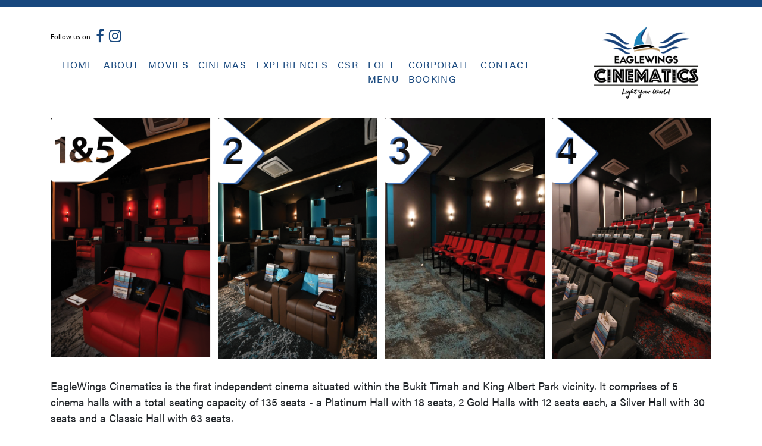

--- FILE ---
content_type: text/html; charset=UTF-8
request_url: https://eaglewingscinematics.com.sg/experiences
body_size: 2405
content:
<!DOCTYPE html>
<html>
<head lang="">
    <meta charset="UTF-8">
        <meta name="title" content="" />
    <meta name="description" content="" />
    <meta name="viewport" content="width=device-width, initial-scale=1">
    <meta name="csrf-token" content="tVN7lFRYGAi7CDRs7FzTCfnpbpFRZ9PUCGJWncdn">
    <meta name="facebook-domain-verification" content="vf32ll588f7wek9tais3j03l5evso0" />

    <title>    Experiences | EagleWings Cinematics
</title>
    <link rel="canonical" href="https://eaglewingscinematics.com.sg/experiences" />
    <link rel="shortcut icon" href="https://eaglewingscinematics.com.sg/themes/eaglewings/favicon.png">
    <link rel="stylesheet" href="https://use.typekit.net/qqt2zhd.css">
    
    <link media="all" type="text/css" rel="stylesheet" href="https://eaglewingscinematics.com.sg/themes/eaglewings/css/vendor.css">
    <link media="all" type="text/css" rel="stylesheet" href="https://eaglewingscinematics.com.sg/themes/eaglewings/css/style.css">

        
<!-- Google Tag Manager -->
<script>(function(w,d,s,l,i){w[l]=w[l]||[];w[l].push({'gtm.start':
new Date().getTime(),event:'gtm.js'});var f=d.getElementsByTagName(s)[0],
j=d.createElement(s),dl=l!='dataLayer'?'&l='+l:'';j.async=true;j.src=
'https://www.googletagmanager.com/gtm.js?id='+i+dl;f.parentNode.insertBefore(j,f);
})(window,document,'script','dataLayer','GTM-TVDVBRJ');</script>
<!-- End Google Tag Manager -->

	<!-- Meta Pixel Code -->
	<script>
		!function(f,b,e,v,n,t,s)
		{if(f.fbq)return;n=f.fbq=function(){n.callMethod?
		n.callMethod.apply(n,arguments):n.queue.push(arguments)};
		if(!f._fbq)f._fbq=n;n.push=n;n.loaded=!0;n.version='2.0';
		n.queue=[];t=b.createElement(e);t.async=!0;
		t.src=v;s=b.getElementsByTagName(e)[0];
		s.parentNode.insertBefore(t,s)}(window, document,'script',
		'https://connect.facebook.net/en_US/fbevents.js');
		fbq('init', '1167184830514494');
		fbq('track', 'PageView');
	</script>
	<noscript><img height="1" width="1" style="display:none" src="https://www.facebook.com/tr?id=1167184830514494&ev=PageView&noscript=1" /></noscript>
	<!-- End Meta Pixel Code -->
</head>
<body>
<!-- Google Tag Manager (noscript) -->
<noscript><iframe src="https://www.googletagmanager.com/ns.html?id=GTM-TVDVBRJ"
height="0" width="0" style="display:none;visibility:hidden"></iframe></noscript>
<!-- End Google Tag Manager (noscript) -->

    
    
    
    <div class="top-bar"></div>
    
    <div class="container">

        <nav class="navbar navbar-theme navbar-expand-lg navbar-light">
    <button type="button" class="navbar-toggler" data-toggle="collapse" data-target="#navbarCollapse">
        <span class="navbar-toggler-icon"></span>
    </button>
    <div class="collapse navbar-collapse" id="navbarCollapse">
        <ul class="navbar-nav navbar-icon">
            <div>Follow us on</div>
            <li><a href="https://www.facebook.com/ewcinematics" target="_blank"><i class="fa fa-facebook-f"></i></a></li>
            <li><a href="https://www.instagram.com/eaglewingscinematics/" target="_blank"><i class="fa fa-instagram"></i></a></li>
        </ul>
        
<ul class="navbar-nav mr-auto navbar-menu">
<li><a href="https://eaglewingscinematics.com.sg/en" class="nav-item nav-link text-uppercase">Home</a></li>
<li><a href="https://eaglewingscinematics.com.sg/en/about" class="nav-item nav-link text-uppercase">About</a></li>
<li><a href="https://eaglewingscinematics.com.sg/en/movies" class="nav-item nav-link text-uppercase">Movies</a></li>
<li><a href="https://eaglewingscinematics.com.sg/en/cinemas" class="nav-item nav-link text-uppercase">Cinemas</a></li>
<li><a href="https://eaglewingscinematics.com.sg/en/experiences" class="nav-item nav-link text-uppercase">Experiences</a></li>
<li><a href="https://eaglewingscinematics.com.sg/en/outreach" class="nav-item nav-link text-uppercase">CSR</a></li>
<li><a href="https://eaglewingscinematics.com.sg/en/loft-menu" class="nav-item nav-link text-uppercase">Loft Menu</a></li>
<li><a href="https://eaglewingscinematics.com.sg/en/corporate-booking" class="nav-item nav-link text-uppercase">Corporate Booking</a></li>
<li><a href="https://eaglewingscinematics.com.sg/contact" class="nav-item nav-link text-uppercase">Contact</a></li>

</ul>
    </div>
    <a href="https://eaglewingscinematics.com.sg" class="navbar-brand">
        <img src="https://eaglewingscinematics.com.sg/themes/eaglewings/img/ewc-logo.png" />
    </a>
</nav>        
            <div class="main-container experiences-container">
<ul class="image-steps-list">
	<li><img src="https://www.eaglewingscinematics.com.sg/img/experiences-1.png" /></li>
	<li><img src="https://www.eaglewingscinematics.com.sg/img/experiences-2.png" /></li>
	<li><img src="https://www.eaglewingscinematics.com.sg/img/experiences-3.png" /></li>
	<li><img src="https://www.eaglewingscinematics.com.sg/img/experiences-4.png" /></li>
</ul>

<p>EagleWings Cinematics is the first independent cinema situated within the Bukit Timah and King Albert Park vicinity. It comprises of 5 cinema halls with a total seating capacity of 135 seats - a Platinum Hall with 18 seats, 2 Gold Halls with 12 seats each, a Silver Hall with 30 seats and a Classic Hall with 63 seats.</p>

<p>The 5 halls have different colour themes to ensure the experience of movie-goers will always be unique. Every premium armchair and classic chair was painstakingly chosen with every combination of movie-goers in mind &ndash; from a couple&#39;s date night to a family gathering or a corporate event.</p>

<ul class="image-seat-list">
	<li><img src="https://www.eaglewingscinematics.com.sg/img/experiences-seat-1.png" /></li>
	<li><img src="https://www.eaglewingscinematics.com.sg/img/experiences-seat-2.png" /></li>
</ul>

<h3>Premium Lounge</h3>

<p>Our exclusive premium lounge features a 2-storey penthouse-design. The lower 1st level has a stage with the upper 2nd level overlooking the first.</p>

<p>A warm and cozy boutique setting for premium guests (Eagle Gold and Eagle Platinum ticket-holders) to gather and mingle for drinks and refreshments before entering to the premium screening halls for their movies. Premium guests may place additional orders for food and drinks (from the EagleWings Loft menu) to be served during the movie.</p>

<p><strong>The 2nd level of the Premium Lounge can be booked alongside private movie screening events and can accommodate up to 40pax.</strong></p>

<p><strong>The 2nd level of the Premium lounge can also be booked for private events without a cinema hall booking.</strong></p>
</div>
    
    </div>

    <div class="footer-container">
    <div class="container">
        <div class="row">

            <div class="col-md-3">

                <a href="https://eaglewingscinematics.com.sg" class="footer-brand">
                    <img src="https://eaglewingscinematics.com.sg/themes/eaglewings/img/logo-white.png" />
                </a>

            </div>
        
            <div class="col-md-9">
                
                <div class="footer-section">

                    <div class="footer-nav">
                        <a href="/about">About Us </a> |
                        <a href="/tos">Terms of Service</a> |
                        <a href="/privacy">Privacy Policy</a> |
                        <a href="/experiences">Experiences </a><!-- | 
                        <a href="/events">Events </a> -->
                    </div>
    
                    <div class="footer-text">
                        EagleWings Cinematics is the first independent cinema situated within the Bukit Timah and King Albert Park vicinity.
                    </div>

                    <div class="footer-copyright">
                        Copyright &copy; 2018 - 2026 EagleWings Cinematics Pte. Ltd. All Rights Reserved.
                    </div>

                </div>

            </div>

        </div>

    </div>

</div> 
    
    <script src="https://eaglewingscinematics.com.sg/themes/eaglewings/js/vendor.js"></script>
    
            
        
<script defer src="https://static.cloudflareinsights.com/beacon.min.js/vcd15cbe7772f49c399c6a5babf22c1241717689176015" integrity="sha512-ZpsOmlRQV6y907TI0dKBHq9Md29nnaEIPlkf84rnaERnq6zvWvPUqr2ft8M1aS28oN72PdrCzSjY4U6VaAw1EQ==" data-cf-beacon='{"version":"2024.11.0","token":"5c39aceb27a7422aad18353c2dfccbab","r":1,"server_timing":{"name":{"cfCacheStatus":true,"cfEdge":true,"cfExtPri":true,"cfL4":true,"cfOrigin":true,"cfSpeedBrain":true},"location_startswith":null}}' crossorigin="anonymous"></script>
</body>
</html>


--- FILE ---
content_type: text/css; charset=utf-8
request_url: https://eaglewingscinematics.com.sg/themes/eaglewings/css/style.css
body_size: 7107
content:
@charset "UTF-8";

* {
  font-family: acumin-pro, sans-serif;
  font-weight: 400;
  font-style: normal;
}

body {
  font-family: acumin-pro, sans-serif;
  font-weight: 400;
  font-style: normal;
}

@keyframes fadein {
  from {
    opacity: 0;
  }

  to {
    opacity: 1;
  }
}

/* Firefox < 16 */

/* Safari, Chrome and Opera > 12.1 */

@-webkit-keyframes fadein {
  from {
    opacity: 0;
  }

  to {
    opacity: 1;
  }
}

/* Internet Explorer */

/* Opera < 12.1 */

.grow {
  transition: all 0.2s ease-in-out;
}

.grow:hover {
  transform: scale(1.1);
}

.main-container {
  margin-bottom: 32px;
  padding-top: 32px;
}

._hide_ {
  display: none;
}

.page-header-buttons {
  list-style: none;
  padding: 0;
}

.page-header-buttons li {
  display: inline-block;
  margin-right: 6px;
}

.page-header-buttons li a {
  font-size: 12px;
  color: #18487e;
  border: 1px solid #18487e;
  padding: 4px 16px;
  border-radius: 4px;
  text-transform: uppercase;
  text-decoration: none;
}

.page-header-buttons li a:hover {
  color: #ffffff;
  background-color: #18487e;
}

.page-header-buttons li a.active {
  color: #ffffff;
  background-color: #18487e;
}

.page-header-buttons li a.nav-arrow {
  position: relative;
  padding-right: 54px;
}

.page-header-buttons li a.nav-arrow:after {
  font: normal normal normal 14px/1 FontAwesome;
  content: "\F107";
  position: absolute;
  top: -2px;
  right: 5px;
  font-size: 18px;
  line-height: 32px;
}

.ads-space-content {
  background-color: #18487e;
  font-size: 46px;
  padding: 18px 22px;
  color: #ffffff;
  line-height: 50px;
  height: 220px;
  margin-top: 80px;
}

.page-common-content {
  position: relative;
  padding-top: 40px;
}

.page-common-content .page-title {
  font-size: 36px;
  color: #18487e;
  font-weight: bold;
}

.page-common-content .page-details {
  font-size: 18px;
}

.page-common-content .page-button {
  position: relative;
  margin-top: 40px;
}

.page-common-content .page-button .btn {
  background-color: #18487e;
  color: #ffffff;
  font-size: 20px;
  border: none;
  text-transform: uppercase;
  font-weight: bold;
  padding: 2px 28px;
}

.top-bar {
  background-color: #18487e;
  height: 12px;
}

@media (min-width: 992px) {
  .navbar-expand-lg .navbar-collapse {
    display: block !important;
  }
}

.navbar-theme {
  padding: 0;
  padding-top: 2px;
  vertical-align: top;
  -webkit-animation: fadein 1s;
  /* Safari, Chrome and Opera > 12.1 */
  /* Firefox < 16 */
  /* Internet Explorer */
  /* Opera < 12.1 */
  animation: fadein 1s;
}

.navbar-theme .navbar-brand {
  width: 300px;
  text-align: center;
  padding: 0;
  margin: 0;
  margin-left: 30px;
}

.navbar-theme .navbar-brand img {
  display: block;
  width: 90%;
  text-align: center;
  padding: 0;
  margin: 30px 0px 0px 30px;
}

@media (max-width: 496px) {
  .navbar-theme .navbar-brand {
    max-width: 262px;
    width: 75%;
  }
}

.navbar-theme .navbar-toggler {
  margin-top: 0;
  margin-left: 15px;
  border-radius: 2px;
  border: 2px solid #18487e;
}

@media (max-width: 496px) {
  .navbar-theme .navbar-brand {
    max-width: 262px;
    width: 70%;
  }

  .navbar-theme .navbar-toggler {
    padding: 3px 6px;
    margin-top: 8px;
  }
}

@media (max-width: 379px) {
  .navbar-theme .navbar-toggler .navbar-toggler-icon {
    width: 1.2em;
    height: 1.2em;
  }
}

.navbar-theme .navbar-icon {
  color: #18487e;
  text-align: center;
  margin-top: 15px;
  margin-bottom: 15px;
  padding-top: 5px;
  list-style: none;
}

.navbar-theme .navbar-icon div {
  color: #000;
  font-family: myriad-pro, sans-serif;
  font-weight: 400;
  font-style: normal;
  font-size: 12px;
  margin-right: 5px;
  margin-top: 5px;
}

.navbar-theme .navbar-icon li {
  display: inline-block;
}

.navbar-theme .navbar-icon li a {
  padding: 4px;
}

.navbar-theme .navbar-icon li a i {
  color: #18487e;
  font-size: 24px;
}

@media (max-width: 1199px) {
  .navbar-theme .navbar-icon {
    display: none;
  }
}

.navbar-theme .navbar-menu {
  list-style: none;
  border: 1px solid #18487e;
  border-left: none;
  border-right: none;
  margin-top: 5px;
  padding: 0 12px;
  font-family: acumin-pro, sans-serif;
  font-weight: 400;
  font-style: normal;
}

.navbar-theme .navbar-menu a {
  color: #18487e !important;
  padding-top: 6px;
  padding-bottom: 6px;
  letter-spacing: 1pt;
  font-size: 16px;
}

.navbar-theme .navbar-menu a:hover {
  color: rgba(24, 72, 126, 0.7) !important;
}

@media (max-width: 1199px) {
  .navbar-theme .navbar-menu a {
    font-size: 14px;
  }
}

@media (max-width: 991px) {
  .navbar-theme .navbar-menu {
    margin-top: 16px;
  }
}

.modal-theme .modal-content .modal-minimize-header {
  position: relative;
  padding: 0;
  min-height: 0;
}

.modal-theme .modal-content .modal-minimize-header .close {
  position: absolute;
  top: 3px;
  right: 3px;
  border-radius: 50%;
  border: 1px solid #18487e;
  width: 24px;
  height: 24px;
  line-height: 0;
  color: #fff;
  padding: 0;
  background-color: #18487e;
  opacity: 0.9;
  font-size: 18px;
}

.modal-theme .modal-content .modal-body {
  padding: 32px;
}

.footer-container {
  position: relative;
  padding: 10px 0 20px;
  font-size: 16px;
  background: #18487e;
  border-top: 0.1px solid #133863;
  border-bottom: 5px solid #133863;
  margin-top: 48px;
}

.footer-container a {
  color: #FFF;
  line-height: 32px;
}

.footer-container .footer-brand img {
  margin: 25px 25px 0 0;
  height: 120px;
  width: auto;
}

.footer-block {
  height: 80px;
}

.footer {
  position: fixed;
  bottom: 0;
  width: 100%;
  height: 90px;
  line-height: 60px;
  background-color: #f5f5f5;
}

.footer > .container {
  padding-right: 15px;
  padding-left: 15px;
}

.footer-nav {
  margin-top: 25px;
  font-size: 16px;
  color: #FFF;
}

.footer-text {
  margin-top: 20px;
  font-size: 16px;
  color: #FFF;
}

.footer-copyright {
  margin-top: 20px;
  font-size: 10px;
  color: #FFF;
}

.banner-container {
  width: 80%;
  margin: 40px auto;
  -webkit-animation: fadein 3s;
  /* Safari, Chrome and Opera > 12.1 */
  /* Firefox < 16 */
  /* Internet Explorer */
  /* Opera < 12.1 */
  animation: fadein 3s;
}

.banner-container .carousel-theme .carousel-control-prev,
.banner-container .carousel-theme .carousel-control-next {
  width: 60px;
}

.banner-container .carousel-theme .carousel-control-prev i,
.banner-container .carousel-theme .carousel-control-next i {
  font-size: 48px;
}

.banner-container .carousel-theme .carousel-indicators-numbers {
  margin-left: 0;
  margin-right: 0;
}

.banner-container .carousel-theme .carousel-indicators-numbers li {
  text-indent: 0;
  margin: 0 4px;
  font-size: 14px;
  width: 21px;
  height: 21px;
  border-radius: 2px;
  line-height: 18px;
  color: #fff;
  background-color: transparent;
  transition: all 0.25s ease;
  border: 1.5px solid #fff;
  text-align: center;
  font-weight: normal;
}

.banner-container .carousel-theme .carousel-indicators-numbers li.active,
.banner-container .carousel-theme .carousel-indicators-numbers li:hover {
  border-color: #aaa;
}

@media (max-width: 992px) {
  .banner-container {
    width: 100%;
  }
}

.film-container {
  position: relative;
}

.film-container .film-header {
  color: #18487e;
  font-size: 24px;
  font-weight: bold;
  letter-spacing: 2pt;
  padding: 10px;
  position: relative;
  border-top: 0.5px solid #18487e;
}

.film-container .film-header .load-more {
  position: absolute;
  right: 10px;
  bottom: 40%;
  font-size: 12px;
  text-transform: uppercase;
  cursor: pointer;
}

@media (max-width: 496px) {
  .film-container .film-header .load-more {
    display: none !important;
  }
}

.film-container .film-body {
  position: relative;
  padding: 32px 0 0;
  text-align: center;
}

.film-container .film-body .spinner-border {
  margin-bottom: 32px;
}

.film-container .film-body .film-list-content {
  list-style: none;
  padding: 0;
  margin: 0;
  display: grid;
  grid-template-columns: repeat(5, 1fr);
  grid-column-gap: 0px;
  grid-row-gap: 26px;
  overflow: hidden;
  max-height: auto;
}

.film-container .film-body .film-list-content.hide-list {
  max-height: 320px !important;
}

.film-container .film-body .film-list-content img {
  width: 80%;
}

.film-container .film-body .film-list-content .film-list-item {
  text-align: center;
  background-color: #231f20;
  margin: 15px;
}

.film-container .film-body .film-list-content .film-list-item a {
  text-decoration: none;
}

@media (max-width: 496px) {
  .film-container .film-body .film-list-content .film-list-item .firm-list-img {
    max-height: 320px;
    overflow: hidden;
  }

  .film-container .film-body .film-list-content .film-list-item .firm-list-img img {
    margin-top: 0px;
  }
}

.film-container .film-body .film-list-content .film-list-item .film-title {
  position: relative;
  border-top: 1px solid #ffffff;
  height: 52px;
  color: #ffffff;
  overflow: hidden;
  text-align: left;
  padding: 8px 20px 2px 40px;
  font-weight: bold;
  text-transform: uppercase;
  line-height: 20px;
  font-size: 12px;
}

.film-container .film-body .film-list-content .film-list-item .film-title .film-rating {
  position: absolute;
  top: 8px;
  left: 10px;
  width: 24px;
  height: 24px;
  border-radius: 50%;
  font-size: 14px;
  font-weight: bold;
  color: #fff;
  overflow: hidden;
  text-align: center;
}

.film-container .film-body .film-list-content .film-list-item .film-title .film-rating.G,
.film-container .film-body .film-list-content .film-list-item .film-title .film-rating.g {
  background-color: #6bbe44;
  font-size: 16px;
  padding: 3px 6px;
}

.film-container .film-body .film-list-content .film-list-item .film-title .film-rating.PG,
.film-container .film-body .film-list-content .film-list-item .film-title .film-rating.pg {
  background-color: #63ca32;
  font-size: 12px;
  padding: 2px;
}

.film-container .film-body .film-list-content .film-list-item .film-title .film-rating.PG13,
.film-container .film-body .film-list-content .film-list-item .film-title .film-rating.pg13 {
  background-color: #14ca01;
  font-size: 8px;
  line-height: 8px;
  padding-top: 8px;
}

.film-container .film-body .film-list-content .film-list-item .film-title .film-rating.R,
.film-container .film-body .film-list-content .film-list-item .film-title .film-rating.r {
  background-color: #0e8402;
  font-size: 16px;
  padding: 3px 6px;
}

.film-container .film-body .film-list-content .film-list-item .film-title .film-rating.TBC,
.film-container .film-body .film-list-content .film-list-item .film-title .film-rating.tbc {
  background-color: #dfb217;
  font-size: 9px;
  padding: 2px;
}

.film-container .film-body .film-list-content .film-list-item .film-title .film-rating.M18,
.film-container .film-body .film-list-content .film-list-item .film-title .film-rating.m18,
.film-container .film-body .film-list-content .film-list-item .film-title .film-rating.M-18,
.film-container .film-body .film-list-content .film-list-item .film-title .film-rating.m-18 {
  background-color: #d95701;
  font-size: 9px;
  line-height: 8px;
  padding-top: 4px;
}

.film-container .film-body .film-list-content .film-list-item .film-title .film-rating.NC16,
.film-container .film-body .film-list-content .film-list-item .film-title .film-rating.NC17,
.film-container .film-body .film-list-content .film-list-item .film-title .film-rating.nc16,
.film-container .film-body .film-list-content .film-list-item .film-title .film-rating.nc17 {
  background-color: #f96500;
  font-size: 9px;
  line-height: 8px;
  padding-top: 8px;
}

@media (max-width: 1279px) {
  .film-container .film-body .film-list-content.hide-list {
    max-height: 318px !important;
  }
}

@media (max-width: 1199px) {
  .film-container .film-body .film-list-content {
    grid-template-columns: repeat(4, 1fr);
  }

  .film-container .film-body .film-list-content.hide-list {
    max-height: 322px !important;
  }
}

@media (max-width: 991px) {
  .film-container .film-body .film-list-content {
    grid-template-columns: repeat(3, 1fr);
  }
}

@media (max-width: 767px) {
  .film-container .film-body .film-list-content {
    grid-template-columns: repeat(2, 1fr);
  }

  .film-container .film-body .film-list-content.hide-list {
    max-height: 364px !important;
  }
}

@media (max-width: 496px) {
  .film-container .film-body .film-list-content {
    grid-template-columns: repeat(2, 50%);
  }

  .film-container .film-body .film-list-content.hide-list {
    max-height: 100% !important;
  }
}

.movie-container .movie-list-content {
  padding-top: 30px;
  min-height: 100vh;
}

.movie-container .movie-list-content .movie-list {
  list-style: none;
  padding: 0;
  margin: 0;
  display: grid;
  grid-template-columns: repeat(6, 1fr);
  grid-column-gap: 20px;
  grid-row-gap: 20px;
}

.movie-container .movie-list-content .movie-list li {
  position: relative;
}

.movie-container .movie-list-content .movie-list li img {
  width: 100%;
  -webkit-animation: fadein 3s;
  /* Safari, Chrome and Opera > 12.1 */
  /* Firefox < 16 */
  /* Internet Explorer */
  /* Opera < 12.1 */
  animation: fadein 3s;
}

.movie-container .movie-list-content .movie-list li .movie-details {
  background-color: rgba(35, 34, 34, 0.82);
  width: 100%;
  height: 100%;
  display: block;
  position: absolute;
  top: 0;
  left: 0;
  padding: 6px 9px;
  display: none;
}

.movie-container .movie-list-content .movie-list li .movie-details .details-title {
  font-size: 19px;
  color: #ffffff;
  font-weight: bold;
  white-space: nowrap;
  overflow: hidden;
  text-overflow: ellipsis;
}

.movie-container .movie-list-content .movie-list li .movie-details .details-rating {
  width: 22px;
  height: 22px;
  border-radius: 50%;
  font-size: 14px;
  font-weight: bold;
  color: #fff;
  overflow: hidden;
  text-align: center;
}

.movie-container .movie-list-content .movie-list li .movie-details .details-rating.G,
.movie-container .movie-list-content .movie-list li .movie-details .details-rating.g {
  background-color: #6bbe44;
  font-size: 16px;
  padding: 3px 6px;
}

.movie-container .movie-list-content .movie-list li .movie-details .details-rating.PG,
.movie-container .movie-list-content .movie-list li .movie-details .details-rating.pg {
  background-color: #63ca32;
  font-size: 12px;
  padding: 2px;
}

.movie-container .movie-list-content .movie-list li .movie-details .details-rating.PG13,
.movie-container .movie-list-content .movie-list li .movie-details .details-rating.pg13 {
  background-color: #14ca01;
  font-size: 8px;
  line-height: 8px;
  padding-top: 8px;
}

.movie-container .movie-list-content .movie-list li .movie-details .details-rating.R,
.movie-container .movie-list-content .movie-list li .movie-details .details-rating.r {
  background-color: #0e8402;
  font-size: 16px;
  padding: 3px 6px;
}

.movie-container .movie-list-content .movie-list li .movie-details .details-rating.TBC,
.movie-container .movie-list-content .movie-list li .movie-details .details-rating.tbc {
  background-color: #dfb217;
  font-size: 9px;
  padding: 5px 2px;
}

.movie-container .movie-list-content .movie-list li .movie-details .details-rating.M18,
.movie-container .movie-list-content .movie-list li .movie-details .details-rating.m18,
.movie-container .movie-list-content .movie-list li .movie-details .details-rating.M-18,
.movie-container .movie-list-content .movie-list li .movie-details .details-rating.m-18 {
  background-color: #d95701;
  font-size: 9px;
  line-height: 8px;
  padding-top: 7px;
}

.movie-container .movie-list-content .movie-list li .movie-details .details-rating.NC16,
.movie-container .movie-list-content .movie-list li .movie-details .details-rating.NC17,
.movie-container .movie-list-content .movie-list li .movie-details .details-rating.nc16,
.movie-container .movie-list-content .movie-list li .movie-details .details-rating.nc17 {
  background-color: #f96500;
  font-size: 9px;
  line-height: 8px;
  padding-top: 8px;
}

.movie-container .movie-list-content .movie-list li .movie-details .details-description {
  color: #ffffff;
  font-size: 10px;
  line-height: 11px;
  margin: 10px 0px;
  text-align: justify;
  max-height: 98px;
  overflow: hidden;
}

.movie-container .movie-list-content .movie-list li .movie-details .details-book {
  position: absolute;
  bottom: 5%;
  right: 5%;
  font-size: 12px;
  color: #18487e;
  padding: 8px 16px;
  border-radius: 2px;
  text-transform: uppercase;
  text-decoration: none;
  background-color: #ffffff;
  font-weight: bold;
}

.movie-container .movie-list-content .movie-list li .movie-details .details-book:hover {
  background-color: #18487e;
  color: #ffffff;
}

.movie-container .movie-list-content .movie-list li:hover .movie-details {
  display: block;
  -webkit-animation: fadein 1s;
  /* Safari, Chrome and Opera > 12.1 */
  /* Firefox < 16 */
  /* Internet Explorer */
  /* Opera < 12.1 */
  animation: fadein 1s;
}

@media (max-width: 1199px) {
  .movie-container .movie-list-content .movie-list {
    grid-template-columns: repeat(5, 1fr);
  }
}

@media (max-width: 991px) {
  .movie-container .movie-list-content .movie-list {
    grid-template-columns: repeat(4, 1fr);
  }
}

@media (max-width: 767px) {
  .movie-container .movie-list-content .movie-list {
    grid-template-columns: repeat(3, 1fr);
  }
}

@media (max-width: 567px) {
  .movie-container .movie-list-content .movie-list {
    grid-template-columns: repeat(2, 1fr);
  }
}

.cinemas-container {
  position: relative;
}

.cinemas-container #cinemas h3 {
  padding-top: 15px;
  padding-bottom: 15px;
  margin-top: 25px;
  margin-bottom: 25px;
}

.cinemas-container .cinemas-navbar .nav-item > a {
  min-width: 150px;
}

.cinemas-container .cinemas-navbar .nav-item > a > .nav-arrow-sub {
  display: none;
  list-style: none;
  padding: 0;
  position: absolute;
  width: 100%;
  left: 0;
  z-index: 100;
  border-top: 1px solid #ffffff;
  top: 26px;
}

.cinemas-container .cinemas-navbar .nav-item > a > .nav-arrow-sub > li {
  display: block;
  background-color: #18487e;
  padding: 4px 8px;
  text-transform: none;
  margin-right: -1px;
  margin-left: -1px;
}

.cinemas-container .cinemas-navbar .nav-item > a > .nav-arrow-sub > li:first-child {
  border-top-left-radius: 3px;
  border-top-right-radius: 3px;
}

.cinemas-container .cinemas-navbar .nav-item > a > .nav-arrow-sub > li:last-child {
  border-bottom-left-radius: 3px;
  border-bottom-right-radius: 3px;
}

.cinemas-container .cinemas-navbar .nav-item > a > .nav-arrow-sub > li:hover {
  background-color: #123d6d;
}

.cinemas-container .cinemas-navbar .nav-item > a:hover > .nav-arrow-sub {
  display: block;
}

.cinemas-container .cinema-ratings .main-title {
  font-weight: bold;
  font-size: 14px;
}

.cinemas-container .cinema-ratings .sub-title {
  font-weight: normal;
  font-size: 12px;
}

.cinemas-container .cinema-ratings .cinema-rating-title {
  position: relative;
  text-align: left;
  padding: 8px 20px 2px 45px;
  font-size: 16px;
  line-height: 20px;
}

.cinemas-container .cinema-ratings .cinema-rating-title .cinema-rating-status {
  position: absolute;
  top: 8px;
  left: 2px;
  width: 30px;
  height: 30px;
  border-radius: 50%;
  font-weight: bold;
  color: #fff;
  overflow: hidden;
  text-align: center;
}

.cinemas-container .cinema-ratings .cinema-rating-title .cinema-rating-status.G,
.cinemas-container .cinema-ratings .cinema-rating-title .cinema-rating-status.g {
  background-color: #6bbe44;
  font-size: 20px;
  padding: 5px 6px;
}

.cinemas-container .cinema-ratings .cinema-rating-title .cinema-rating-status.PG,
.cinemas-container .cinema-ratings .cinema-rating-title .cinema-rating-status.pg {
  background-color: #63ca32;
  font-size: 16px;
  padding: 6px 4px;
}

.cinemas-container .cinema-ratings .cinema-rating-title .cinema-rating-status.PG13,
.cinemas-container .cinema-ratings .cinema-rating-title .cinema-rating-status.pg13 {
  background-color: #14ca01;
  font-size: 13px;
  line-height: 11px;
  padding-top: 5px;
}

.cinemas-container .cinema-ratings .cinema-rating-title .cinema-rating-status.TBC,
.cinemas-container .cinema-ratings .cinema-rating-title .cinema-rating-status.tbc {
  background-color: #dfb217;
  font-size: 14px;
  padding-top: 5px;
  border-radius: 4px;
  padding-left: 1px;
}

.cinemas-container .cinema-ratings .cinema-rating-title .cinema-rating-status.nc {
  background-color: #f96500;
  line-height: 8px;
  padding-top: 8px;
  height: 24px;
  border-radius: 4px;
  width: 39px;
  font-size: 14px;
}

.cinemas-container .cinema-ratings .g-content {
  display: grid;
  grid-template-columns: 230px 1fr 1fr 1fr;
  grid-column-gap: 12px;
  grid-row-gap: 12px;
  margin-bottom: 16px;
}

.cinemas-container .cinema-ratings .nc-content {
  display: grid;
  grid-template-columns: repeat(3, 1fr);
  grid-column-gap: 12px;
  grid-row-gap: 12px;
  margin-bottom: 16px;
}

.cinemas-container .cinema-ratings .nc-content .cinema-rating-title {
  padding-left: 50px;
}

@media (max-width: 991px) {
  .cinemas-container .cinema-ratings .nc-content,
  .cinemas-container .cinema-ratings .g-content {
    grid-template-columns: 1fr;
  }
}

.table-cinemas {
  position: relative;
  border-top: 1px solid #18487e;
}

.table-cinemas tr td,
.table-cinemas tr th {
  font-size: 15px;
  vertical-align: middle;
}

.table-cinemas .cinema-title,
.table-cinemas .cinema-title-responsive {
  font-size: 18px;
  font-weight: bold;
  padding: 1em 0.75em;
  text-transform: uppercase;
  background-color: #18487e;
  color: #ffffff;
  min-width: 220px;
  line-height: 32px;
  border-top: 0;
  white-space: nowrap;
  overflow: hidden;
  text-overflow: ellipsis;
}

.table-cinemas .btn-cinema-arrow {
  position: relative;
  background-color: #18487e;
  padding: 0;
  margin: 0;
  border-top: 0;
  padding-right: 8px;
  width: 30px;
}

.table-cinemas .btn-cinema-arrow .btn {
  padding: 0;
  height: 50px;
  outline: none;
}

.table-cinemas .btn-cinema-arrow .btn i {
  font-size: 18px;
  text-transform: uppercase;
  color: #ffffff;
  width: 15px;
  line-height: 30px;
}

.table-cinemas .btn-cinema-arrow .btn:disabled i {
  color: #2a61a0;
}

.table-cinemas .btn-cinema-arrow .btn:focus {
  box-shadow: none;
}

.table-cinemas .btn-cinema-arrow.arrow-right {
  padding-right: 6px;
  padding-left: 8px;
}

.table-cinemas .btn-cinema {
  font-size: 28px;
  background-color: #18487e;
  color: #ffffff;
}

.table-cinemas .cinema-days-content {
  color: #18487e;
  border-bottom: 2px solid #dee2e6;
  text-transform: uppercase;
  text-align: center;
  background-color: #f2f2f2;
  border-left: 1px solid #18487e;
  line-height: 13px;
  vertical-align: middle;
  padding: 4px;
  font-size: 14px;
  width: 120px !important;
  border-top: 0;
  cursor: pointer;
}

.table-cinemas .cinema-days-content.active {
  background-color: #231f20;
  color: #ffffff;
}

.table-cinemas .cinema-body {
  background-color: #231f20;
  color: #ffffff;
  font-size: 20px;
  vertical-align: middle;
}

.table-cinemas .cinema-body .film-times ul {
  list-style: none;
  min-height: 22px;
  padding: 0;
  margin: 0;
}

.table-cinemas .cinema-body .film-times ul li {
  display: inline-block;
}

.table-cinemas .cinema-body .film-times ul li a {
  color: #ffffff;
  width: 60px;
  display: inline-block;
}

.table-cinemas .cinema-body .film-times ul li s {
  color: #ffffff;
  width: 60px;
  display: inline-block;
}

.table-cinemas .cinema-body .film-title {
  position: relative;
  border-right: 2px solid #918f90;
  padding: 16px 12px;
}

.table-cinemas .cinema-body .film-title .cinema-film-rating {
  width: 24px;
  height: 24px;
  border-radius: 50%;
  font-size: 14px;
  font-weight: bold;
  color: #fff;
  overflow: hidden;
  text-align: center;
  display: inline-grid;
}

.table-cinemas .cinema-body .film-title .cinema-film-rating.G,
.table-cinemas .cinema-body .film-title .cinema-film-rating.g {
  background-color: #6bbe44;
  font-size: 16px;
  padding: 1px 0;
}

.table-cinemas .cinema-body .film-title .cinema-film-rating.PG,
.table-cinemas .cinema-body .film-title .cinema-film-rating.pg {
  background-color: #63ca32;
  font-size: 14px;
  padding: 2px 0;
}

.table-cinemas .cinema-body .film-title .cinema-film-rating.PG13,
.table-cinemas .cinema-body .film-title .cinema-film-rating.pg13 {
  background-color: #14ca01;
  font-size: 8px;
  padding: 6px 0;
}

.table-cinemas .cinema-body .film-title .cinema-film-rating.TBC,
.table-cinemas .cinema-body .film-title .cinema-film-rating.tbc {
  background-color: #dfb217;
  font-size: 14px;
  padding-top: 3px;
  border-radius: 4px;
  padding-left: 1px;
  width: 30px;
}

.table-cinemas .cinema-body .film-title .cinema-film-rating.NC16,
.table-cinemas .cinema-body .film-title .cinema-film-rating.NC18,
.table-cinemas .cinema-body .film-title .cinema-film-rating.nc16,
.table-cinemas .cinema-body .film-title .cinema-film-rating.nc18,
.table-cinemas .cinema-body .film-title .cinema-film-rating.R21,
.table-cinemas .cinema-body .film-title .cinema-film-rating.r21,
.table-cinemas .cinema-body .film-title .cinema-film-rating.M16,
.table-cinemas .cinema-body .film-title .cinema-film-rating.M18,
.table-cinemas .cinema-body .film-title .cinema-film-rating.m16,
.table-cinemas .cinema-body .film-title .cinema-film-rating.m18,
.table-cinemas .cinema-body .film-title .cinema-film-rating.nc {
  background-color: #f96500;
  line-height: 8px;
  padding-top: 8px;
  height: 24px;
  border-radius: 4px;
  width: 39px;
  font-size: 14px;
}

.table-cinemas .cinema-responsive-mobile {
  display: none;
}

.table-cinemas .cinema-responsive-web {
  position: relative;
}

@media (max-width: 991px) {
  .table-cinemas .cinema-responsive-mobile {
    display: contents;
  }

  .table-cinemas .cinema-responsive-mobile .film-title {
    padding-left: 40px;
  }

  .table-cinemas .cinema-responsive-web {
    min-width: 1px;
    width: 1px;
    padding: 0 !important;
    border-right: 0 !important;
  }

  .table-cinemas .cinema-responsive-web .cinema-responsive-web-title {
    display: none;
  }
}

.experiences-container {
  position: relative;
  min-height: 1260px;
}

.experiences-container .image-steps-list,
.experiences-container .image-seat-list {
  list-style: none;
  padding: 0;
  margin: 0;
  display: grid;
  grid-template-columns: repeat(4, 1fr);
  grid-column-gap: 12px;
  grid-row-gap: 12px;
  margin-bottom: 32px;
}

.experiences-container .image-steps-list li,
.experiences-container .image-seat-list li {
  position: relative;
}

.experiences-container .image-steps-list li img,
.experiences-container .image-seat-list li img {
  width: 100%;
}

.experiences-container .image-seat-list {
  grid-template-columns: repeat(2, 1fr);
}

.experiences-container p {
  font-size: 18px;
  margin-bottom: 20px;
}

.events-container .event-content .event-title {
  font-size: 32px;
}

.events-container .event-content .event-blank-list {
  list-style: none;
  padding: 0;
  margin: 0;
  display: grid;
  grid-template-columns: repeat(4, 1fr);
  grid-column-gap: 40px;
  grid-row-gap: 40px;
  margin-bottom: 60px;
  margin-top: 20px;
}

.events-container .event-content .event-blank-list li {
  position: relative;
}

.events-container .event-content .event-blank-list li .blue-blank {
  width: 100%;
  height: 260px;
  background-color: #18487e;
}

.contact-container {
  position: relative;
  font-size: 20px;
}

.contact-container .map-content {
  margin: 40px 0 80px;
}

.contact-container .details-content .details-title {
  font-size: 32px;
  margin-bottom: 12px;
}

.moviedetails-container {
  margin-top: 30px;
  padding-top: 20px;
}

.moviedetails-container .img-fluid {
  max-width: 80%;
  margin: auto;
  display: block;
}

.moviedetails-container .movie-title-header {
  border: 1px solid rgba(24, 72, 126, 0.5);
  border-left: none;
  border-right: none;
  padding: 1em 0.75em;
  margin: 10px 0 0 0px;
}

.moviedetails-container .movie-title {
  color: #18487e;
  font-weight: bold;
  font-size: 21px;
  text-transform: uppercase;
  padding: 6px 0px 6px 0px;
  letter-spacing: 1pt;
  line-height: 30px;
  position: relative;
  display: inline-block;
  padding-right: 52px;
}

.moviedetails-container .movie-title .movie-rating-status {
  position: absolute;
  top: 7px;
  right: 0;
  width: 32px;
  height: 32px;
  border-radius: 50%;
  font-weight: bold;
  color: #fff;
  overflow: hidden;
  text-align: center;
  line-height: 28px;
}

.moviedetails-container .movie-title .movie-rating-status.G,
.moviedetails-container .movie-title .movie-rating-status.g {
  background-color: #6bbe44;
  font-size: 22px;
  padding: 2px 0;
}

.moviedetails-container .movie-title .movie-rating-status.PG,
.moviedetails-container .movie-title .movie-rating-status.pg {
  background-color: #63ca32;
  font-size: 17px;
  padding: 3px 0;
}

.moviedetails-container .movie-title .movie-rating-status.PG13,
.moviedetails-container .movie-title .movie-rating-status.pg13 {
  background-color: #14ca01;
  font-size: 11px;
  padding: 3px 0;
}

.moviedetails-container .movie-title .movie-rating-status.TBC,
.moviedetails-container .movie-title .movie-rating-status.tbc {
  background-color: #dfb217;
  font-size: 14px;
  padding-top: 2px;
  border-radius: 4px;
  padding-left: 2px;
  padding-right: 2px;
}

.moviedetails-container .movie-title .movie-rating-status.NC16,
.moviedetails-container .movie-title .movie-rating-status.NC18,
.moviedetails-container .movie-title .movie-rating-status.nc16,
.moviedetails-container .movie-title .movie-rating-status.nc18,
.moviedetails-container .movie-title .movie-rating-status.R21,
.moviedetails-container .movie-title .movie-rating-status.r21,
.moviedetails-container .movie-title .movie-rating-status.M16,
.moviedetails-container .movie-title .movie-rating-status.M18,
.moviedetails-container .movie-title .movie-rating-status.m16,
.moviedetails-container .movie-title .movie-rating-status.m18,
.moviedetails-container .movie-title .movie-rating-status.nc {
  background-color: #f96500;
  padding-top: 2px;
  font-size: 11px;
}

.moviedetails-container .movie-body {
  padding: 20px 10px;
}

.moviedetails-container .movie-body .movie-details-title {
  color: #18487e;
  font-size: 15px;
  font-weight: bold;
  margin-bottom: 15px;
}

.moviedetails-container .movie-body .movie-details-text {
  color: rgba(0, 0, 0, 0.7);
  font-size: 14px;
}

.moviedetails-container .movie-body .movie-trailer {
  padding: 0;
  padding-bottom: 10px;
}

.moviedetails-container .movie-artwork-details {
  margin: 10px 0 0 30px;
  border: 1px solid rgba(24, 72, 126, 0.5);
  border-left: none;
  border-right: none;
}

.moviedetails-container .movie-artwork-details .text {
  color: rgba(0, 0, 0, 0.7);
  font-size: 10px;
  padding: 10px 10px;
  margin: 10px 0px;
}

.moviedetails-container .movie-artwork-details .text .subtitle {
  color: #18487e;
  font-weight: bold;
  font-size: 12px;
  text-transform: uppercase;
}

@media (min-width: 767px) {
  .moviedetails-container .movie-artwork {
    margin: 40px 0px 0px 30px;
  }

  .moviedetails-container .artwork-left {
    display: none;
  }
}

@media (max-width: 496px) {
  .moviedetails-container .movie-artwork {
    margin: 0px 0px 30px 0px;
  }

  .moviedetails-container .movie-artwork-details {
    margin: 10px 0 0 0px;
  }

  .moviedetails-container .artwork-right {
    display: none;
  }
}

.seat-container,
.cart-container {
  max-width: 640px;
  margin: auto;
}

.seat-container .seat-legend,
.cart-container .seat-legend {
  text-align: center;
}

.seat-container .seat-legend .seat-legend-content,
.cart-container .seat-legend .seat-legend-content {
  display: inline-block;
  margin-right: 16px;
  text-align: center;
  position: relative;
  height: 45px;
  padding-left: 44px;
  font-size: 16px;
  font-weight: bold;
}

.seat-container .seat-legend .seat-legend-content .square,
.cart-container .seat-legend .seat-legend-content .square {
  width: 38px;
  height: 30px;
  display: block;
  position: absolute;
  top: -4px;
  left: 0;
  background-repeat: no-repeat;
  background-size: 100% calc(100% - 1px);
}

.seat-container .seat-legend .seat-legend-content .square.seat2,
.cart-container .seat-legend .seat-legend-content .square.seat2 {
  left: 38px;
}

.seat-container .seat-legend .seat-legend-content.seat .square,
.cart-container .seat-legend .seat-legend-content.seat .square {
  background-color: #b10f0f;
}

.seat-container .seat-legend .seat-legend-content.available .square,
.cart-container .seat-legend .seat-legend-content.available .square {
  background-color: #626366;
}

.seat-container .seat-legend .seat-legend-content.sofa,
.cart-container .seat-legend .seat-legend-content.sofa {
  padding-left: 84px;
}

.seat-container .seat-legend .seat-legend-content.sofa .square,
.cart-container .seat-legend .seat-legend-content.sofa .square {
  background-color: #2f2f2f;
}

.seat-container .seat-legend .seat-legend-content.sold .square,
.cart-container .seat-legend .seat-legend-content.sold .square {
  background-color: #c1c1c1;
}

.seat-container .seat-arrangement-content,
.cart-container .seat-arrangement-content {
  background-color: #e1e1e1;
  border: 2px solid #3d3a3b;
  padding: 0 12px;
  position: relative;
}

.seat-container .seat-arrangement-content:before,
.cart-container .seat-arrangement-content:before {
  content: "";
  position: absolute;
  bottom: -2px;
  left: -2px;
  right: 0;
  width: calc(100% + 4px);
  height: 14px;
  background-color: #ffffff;
  border-top: 2px solid #3d3a3b;
  z-index: 1;
}

.seat-container .seat-screen,
.cart-container .seat-screen {
  text-align: center;
  margin: 12px 0;
  background-color: #fff;
  padding: 1px;
  border: 2px solid #3d3a3b;
  font-size: 11px;
  font-weight: bold;
  width: 80%;
  margin: -2px auto 32px;
}

.seat-container .seat-description,
.cart-container .seat-description {
  text-align: center;
}

.seat-container .seat-plans,
.cart-container .seat-plans {
  position: relative;
}

.seat-container .seat-plans .seat-reserve-slots,
.cart-container .seat-plans .seat-reserve-slots {
  position: absolute;
  left: -46px;
  top: -1px;
  display: none;
}

.seat-container .seat-plans .seat-reserve-slots ul,
.cart-container .seat-plans .seat-reserve-slots ul {
  list-style: none;
  padding: 0;
}

.seat-container .seat-plans .seat-reserve-slots ul li,
.cart-container .seat-plans .seat-reserve-slots ul li {
  display: block;
  border: 1px solid #eee;
  margin-bottom: 4px;
  padding: 2px 10px;
  background-color: #e2e2e2;
  color: #2f2f2f;
  font-size: 15px;
  text-align: center;
}

.seat-container .seat-plans .seat-reserve-slots ul li div,
.cart-container .seat-plans .seat-reserve-slots ul li div {
  font-size: 9px;
  font-weight: bold;
}

.seat-container .seat-plans .seat-reserve-slots ul li.active,
.cart-container .seat-plans .seat-reserve-slots ul li.active {
  background-color: #2f2f2f;
  color: #ffffff;
}

.seat-container .seat-plans .seats-content,
.cart-container .seat-plans .seats-content {
  position: relative;
  display: grid;
  grid-gap: 0;
}

.seat-container .seat-plans .seats-content .seat,
.cart-container .seat-plans .seats-content .seat {
  margin: 0;
  height: auto;
  min-height: 20px;
  position: relative;
  cursor: pointer;
  background-repeat: no-repeat;
  background-size: 100% calc(100% - 1px);
  margin-bottom: 12px;
}

.seat-container .seat-plans .seats-content .seat.seat-no-value,
.cart-container .seat-plans .seats-content .seat.seat-no-value {
  pointer-events: none;
}

.seat-container .seat-plans .seats-content .seat.seat-style-0,
.cart-container .seat-plans .seats-content .seat.seat-style-0 {
  background-color: #626366;
}

.seat-container .seat-plans .seats-content .seat.seat-style-1,
.seat-container .seat-plans .seats-content .seat.seat-style-2,
.seat-container .seat-plans .seats-content .seat.seat-style-3,
.cart-container .seat-plans .seats-content .seat.seat-style-1,
.cart-container .seat-plans .seats-content .seat.seat-style-2,
.cart-container .seat-plans .seats-content .seat.seat-style-3 {
  background-color: #2f2f2f;
  color: #ffffff;
}

.seat-container .seat-plans .seats-content .seat.seat-style-1,
.cart-container .seat-plans .seats-content .seat.seat-style-1 {
  border-right: none;
}

.seat-container .seat-plans .seats-content .seat.seat-style-2,
.cart-container .seat-plans .seats-content .seat.seat-style-2 {
  border-left: none;
  border-right: none;
}

.seat-container .seat-plans .seats-content .seat.seat-style-3,
.cart-container .seat-plans .seats-content .seat.seat-style-3 {
  border-left: none;
}

.seat-container .seat-plans .seats-content .seat.seat-status-9,
.cart-container .seat-plans .seats-content .seat.seat-status-9 {
  background-color: #9a0b0b;
  color: #ffffff;
}

.seat-container .seat-plans .seats-content .seat.active,
.seat-container .seat-plans .seats-content .seat:hover,
.cart-container .seat-plans .seats-content .seat.active,
.cart-container .seat-plans .seats-content .seat:hover {
  background-color: #b10f0f;
  color: #ffffff;
}

.seat-container .seat-plans .seats-content .seat.active,
.cart-container .seat-plans .seats-content .seat.active {
  pointer-events: none;
}

.seat-container .seat-plans .seats-content .seat:before,
.cart-container .seat-plans .seats-content .seat:before {
  content: "";
  float: left;
  padding-top: 100%;
  margin-bottom: -12px;
}

.seat-container .seat-plans .seats-content .seat.seat-status-1,
.cart-container .seat-plans .seats-content .seat.seat-status-1 {
  background-color: #c1c1c1;
  pointer-events: none;
}

.seat-container .seat-plans .seats-content .seat .seat-value,
.cart-container .seat-plans .seats-content .seat .seat-value {
  margin: 0;
  position: absolute;
  top: 50%;
  left: 50%;
  transform: translate(-50%, -50%);
  font-size: 14px;
  color: #fff;
  font-weight: bold;
  margin-top: -3px;
}

@media (max-width: 496px) {
  .seat-container .seat-plans .seats-content .seat .seat-value,
  .cart-container .seat-plans .seats-content .seat .seat-value {
    font-size: 10px;
  }
}

.seat-container .seat-plans .seats-content .seat-row,
.cart-container .seat-plans .seats-content .seat-row {
  margin: 0;
  height: auto;
  position: relative;
  cursor: pointer;
  background-repeat: no-repeat;
  background-size: 100% calc(100% - 1px);
  margin-bottom: 12px;
}

.seat-container .seat-plans .seats-content .seat-row .seat-value,
.cart-container .seat-plans .seats-content .seat-row .seat-value {
  margin: 0;
  position: absolute;
  top: 50%;
  left: 50%;
  transform: translate(-50%, -50%);
  font-size: 18px;
  color: #3d3a3b;
  font-weight: bold;
  margin-top: -3px;
}

@media (max-width: 496px) {
  .seat-container .seat-plans .seats-content .seat-row .seat-value,
  .cart-container .seat-plans .seats-content .seat-row .seat-value {
    font-size: 10px;
  }
}

.seat-container .seat-plans .seats-content .seat-row .seat-row-value,
.cart-container .seat-plans .seats-content .seat-row .seat-row-value {
  margin: 0;
  position: absolute;
  top: 50%;
  left: 50%;
  transform: translate(-50%, -50%);
  font-size: 18px;
  color: #3d3a3b;
  font-weight: bold;
  margin-top: -3px;
}

@media (max-width: 496px) {
  .seat-container .seat-plans .seats-content .seat-row .seat-row-value,
  .cart-container .seat-plans .seats-content .seat-row .seat-row-value {
    font-size: 10px;
  }
}

.cart-container {
  max-width: 100%;
}

.baskets-container {
  padding-top: 40px;
}

.baskets-container .baskets-menu-list {
  list-style: none;
  padding: 0;
  margin: 0;
  display: grid;
  grid-template-columns: repeat(4, 1fr);
}

.baskets-container .baskets-menu-list li a {
  position: relative;
  text-align: center;
  display: block;
  background-color: #18487e;
  color: #ffffff;
  text-transform: uppercase;
  text-decoration: none;
  padding: 10px 0;
  font-weight: bold;
}

.baskets-container .baskets-menu-list li a:hover {
  background-color: #0e3b6d;
}

.baskets-container .baskets-menu-list li:first-child a {
  border-top-left-radius: 5px;
  border-bottom-left-radius: 5px;
}

.baskets-container .baskets-menu-list li:last-child a {
  border-top-right-radius: 5px;
  border-bottom-right-radius: 5px;
}

.baskets-container .baskets-menu-list li.active a {
  background-color: #d1d3d4;
  color: #18487e;
  pointer-events: none;
}

@media (max-width: 991px) {
  .baskets-container .baskets-menu-list {
    grid-template-columns: repeat(2, 1fr);
  }

  .baskets-container .baskets-menu-list li a {
    border-radius: 0 !important;
  }
}

@media (max-width: 575px) {
  .baskets-container .baskets-menu-list {
    grid-template-columns: repeat(1, 1fr);
  }
}

.baskets-container .baskets-content {
  padding-top: 40px;
}

.baskets-container .baskets-content .movie-title {
  color: #18487e;
  font-size: 30px;
  font-weight: bold;
  text-transform: uppercase;
  padding: 8px 0 2px;
  line-height: 30px;
  position: relative;
  display: inline-block;
  padding-right: 52px;
  margin-bottom: 15px;
}

.baskets-container .baskets-content .movie-title .movie-rating {
  position: absolute;
  top: 8px;
  right: 0;
  width: 32px;
  height: 32px;
  border-radius: 50%;
  font-weight: bold;
  color: #fff;
  overflow: hidden;
  text-align: center;
  line-height: 28px;
}

.baskets-container .baskets-content .movie-title .movie-rating.G,
.baskets-container .baskets-content .movie-title .movie-rating.g {
  background-color: #6bbe44;
  font-size: 22px;
  padding: 2px 0;
}

.baskets-container .baskets-content .movie-title .movie-rating.PG,
.baskets-container .baskets-content .movie-title .movie-rating.pg {
  background-color: #63ca32;
  font-size: 17px;
  padding: 3px 0;
}

.baskets-container .baskets-content .movie-title .movie-rating.PG13,
.baskets-container .baskets-content .movie-title .movie-rating.pg13 {
  background-color: #14ca01;
  font-size: 11px;
  padding: 3px 0;
}

.baskets-container .baskets-content .movie-title .movie-rating.TBC,
.baskets-container .baskets-content .movie-title .movie-rating.tbc {
  background-color: #dfb217;
  font-size: 13px;
  padding-top: 3px;
}

.baskets-container .baskets-content .movie-title .movie-rating.NC16,
.baskets-container .baskets-content .movie-title .movie-rating.NC18,
.baskets-container .baskets-content .movie-title .movie-rating.nc16,
.baskets-container .baskets-content .movie-title .movie-rating.nc18,
.baskets-container .baskets-content .movie-title .movie-rating.R21,
.baskets-container .baskets-content .movie-title .movie-rating.r21,
.baskets-container .baskets-content .movie-title .movie-rating.M16,
.baskets-container .baskets-content .movie-title .movie-rating.M18,
.baskets-container .baskets-content .movie-title .movie-rating.m16,
.baskets-container .baskets-content .movie-title .movie-rating.m18,
.baskets-container .baskets-content .movie-title .movie-rating.nc {
  background-color: #f96500;
  padding-top: 2px;
  font-size: 11px;
}

.baskets-container .baskets-content .movie-details {
  color: rgba(0, 0, 0, 0.7);
  font-size: 14px;
  line-height: 24px;
}

.baskets-container .baskets-content .movie-details .movie-details-title {
  color: #18487e;
  font-size: 18px;
  font-weight: bold;
  margin-bottom: 5px;
}

.baskets-container .movie-line {
  border-top: 2px solid #18487e;
  margin: 46px 0;
}

.baskets-container .tickets-content .tickets-label {
  color: #18487e;
  font-size: 30px;
  font-weight: bold;
  line-height: 30px;
  position: relative;
  margin-bottom: 14px;
}

.baskets-container .tickets-content .tickets-details {
  color: rgba(0, 0, 0, 0.7);
  font-size: 15px;
  line-height: 20px;
  position: relative;
}

.baskets-container .tickets-content .tickets-form {
  border: 2px solid #231f20;
  margin-top: 40px;
}

.baskets-container .tickets-content .tickets-form .tickets-tab {
  float: left;
  background-color: #f1f1f1;
  width: 30%;
}

.baskets-container .tickets-content .tickets-form .tickets-tab .tablinks {
  display: block;
  background-color: #231f20;
  color: #ffffff;
  width: 100%;
  border: none;
  outline: none;
  text-align: left;
  font-size: 18px;
  cursor: pointer;
  padding: 16px 16px;
  border-bottom: 1px solid #ffffff;
  border-right: 2px solid #231f20;
  position: relative;
}

.baskets-container .tickets-content .tickets-form .tickets-tab .tablinks.active,
.baskets-container .tickets-content .tickets-form .tickets-tab .tablinks:hover {
  background-color: #18487e;
}

.baskets-container .tickets-content .tickets-form .tickets-tab .tablinks.active:after,
.baskets-container .tickets-content .tickets-form .tickets-tab .tablinks.active:before {
  content: "";
  display: block;
  position: absolute;
  right: -2px;
  width: 0;
  height: 0;
  border-style: solid;
}

.baskets-container .tickets-content .tickets-form .tickets-tab .tablinks.active:after {
  top: 8px;
  border-color: transparent #ffffff transparent transparent;
  border-width: 18px;
}

.baskets-container .tickets-content .tickets-form .tickets-tab .tablinks.active:before {
  top: 5px;
  border-color: transparent #231f20 transparent transparent;
  border-width: 21px;
}

.baskets-container .tickets-content .tickets-form .tickets-tab .tablinks:last-child {
  border-bottom: none;
}

.baskets-container .tickets-content .tickets-form .tabcontent {
  float: left;
  padding: 0 24px;
  width: 70%;
  border-left: none;
}

.baskets-container .tickets-content .tickets-form .tabcontent .table {
  color: rgba(0, 0, 0, 0.9);
  font-size: 15px;
  margin-bottom: 0;
}

.baskets-container .tickets-content .tickets-form .tabcontent .table td {
  border-top: none;
}

.baskets-container .tickets-content .tickets-form .tabcontent .table > thead tr td {
  border-bottom: 2px solid #231f20;
  padding-top: 16px;
}

.baskets-container .tickets-content .tickets-form .tabcontent .table > thead tr td.qty-label {
  padding-left: 50px;
}

.baskets-container .tickets-content .tickets-form .tabcontent .table > tbody tr td {
  vertical-align: middle;
  padding-bottom: 6px;
  padding-top: 6px;
}

.baskets-container .tickets-content .tickets-form .tabcontent .table > tbody tr td .input-group {
  width: 120px;
}

.baskets-container .tickets-content .tickets-form .tabcontent .table > tbody tr td .input-group .btn {
  font-size: 20px;
  padding: 0;
  outline: none;
}

.baskets-container .tickets-content .tickets-form .tabcontent .table > tbody tr td .input-group .btn:focus {
  box-shadow: none;
}

.baskets-container .tickets-content .tickets-form .tabcontent .table > tbody tr td .input-group .btn.btn-left {
  padding-left: 2px;
  padding-right: 8px;
}

.baskets-container .tickets-content .tickets-form .tabcontent .table > tbody tr td .input-group .btn.btn-right {
  padding-right: 2px;
  padding-left: 8px;
}

.baskets-container .tickets-content .tickets-form .tabcontent .table > tbody tr td .input-group .form-control {
  max-width: 70px;
  text-align: right;
  padding: 2px 8px;
}

.baskets-container .tickets-content .tickets-form .tabcontent.voucher-tabcontent td {
  padding-left: 0;
  padding-top: 12px !important;
  padding-bottom: 8px;
}

.baskets-container .tickets-content .tickets-form .tabcontent.voucher-tabcontent td .form-control {
  max-width: 100%;
  width: 100%;
  border-radius: 6px;
  border: 1px solid #18487e;
  outline: none;
}

.baskets-container .tickets-content .tickets-form .tabcontent.voucher-tabcontent td .form-control:focus {
  box-shadow: none;
}

.baskets-container .tickets-content .tickets-form .tabcontent.voucher-tabcontent td .btn {
  font-size: 20px;
  padding: 0;
}

.baskets-container .tickets-content .tickets-form .tabcontent.voucher-tabcontent td .btn i {
  color: #18487e;
}

.baskets-container .tickets-content .tickets-form .tabcontent.voucher-tabcontent > thead tr td {
  padding-top: 8px;
  padding-bottom: 8px;
}

@media (max-width: 991px) {
  .baskets-container .tickets-content .tickets-form .tickets-tab {
    float: none;
    display: grid;
    grid-template-columns: repeat(2, 1fr);
    width: 100%;
  }

  .baskets-container .tickets-content .tickets-form .tickets-tab .tablinks {
    border-bottom: none;
  }

  .baskets-container .tickets-content .tickets-form .tickets-tab .tablinks.active:after,
  .baskets-container .tickets-content .tickets-form .tickets-tab .tablinks.active:before {
    display: none;
  }

  .baskets-container .tickets-content .tickets-form .tickets-tab .tablinks:last-child {
    border-right: none;
  }

  .baskets-container .tickets-content .tickets-form .tabcontent {
    width: 100%;
    float: none;
  }

  .baskets-container .tickets-content .tickets-form .tabcontent.voucher-tabcontent .table > thead tr td {
    border-bottom: none;
  }
}

.baskets-container .baskets-cart-header {
  margin-bottom: 50px;
}

.baskets-container .baskets-cart-header .baskets-cart-title {
  color: #18487e;
  font-size: 30px;
  font-weight: bold;
  text-transform: uppercase;
  position: relative;
}

.baskets-container .baskets-cart-content {
  position: relative;
}

.baskets-container .baskets-cart-content.mt {
  margin-top: 60px;
}

.baskets-container .baskets-cart-content .baskets-cart-body {
  position: relative;
  font-size: 18px;
}

.baskets-container .baskets-cart-content .baskets-cart-body .request-loader {
  position: absolute;
  top: 0;
  left: 0;
  right: 0;
  margin: auto;
  display: block;
  text-align: center;
  background-color: rgba(255, 255, 255, 0.3);
  height: 100%;
  width: 100%;
}

.baskets-container .baskets-cart-content .baskets-cart-body .request-loader .spinner-border-content {
  display: block;
  position: absolute;
  top: 50%;
  margin: auto;
  text-align: center;
  left: 0;
  right: 0;
  margin-top: -20px;
}

.baskets-container .baskets-cart-content .baskets-cart-body .cart-item .item-film {
  background-color: #e8e8e8;
  border-radius: 4px;
  padding: 12px 40px;
  font-size: 24px;
}

.baskets-container .baskets-cart-content .baskets-cart-body .cart-item .item-film .ban {
  color: #c6a683;
  margin-right: 12px;
  cursor: pointer;
}

.baskets-container .baskets-cart-content .baskets-cart-body .cart-item .item-film .ban:hover {
  color: #98734a;
}

.baskets-container .baskets-cart-content .baskets-cart-body .cart-item .item-details {
  padding: 12px 40px 20px;
}

.baskets-container .baskets-cart-content .baskets-cart-body .cart-total .table thead tr td {
  background-color: #e8e8e8;
  border-radius: 4px;
  padding: 12px 40px;
  font-size: 24px;
}

.baskets-container .baskets-cart-content .baskets-cart-body .cart-total .table tbody.item-films tr td {
  font-size: 18px;
  padding: 20px 40px 6px;
  border-top: none;
}

.baskets-container .baskets-cart-content .baskets-cart-body .cart-total .table tbody.item-films tr.breakline td {
  border-top: none;
  padding-top: 4px;
}

.baskets-container .baskets-cart-content .baskets-cart-body .cart-total .table tbody.item-films tr.breakline td div {
  border-top: 1px solid #231f20;
}

.baskets-container .baskets-cart-content .baskets-cart-body .cart-total .table tbody.item-total {
  border-top: none;
}

.baskets-container .baskets-cart-content .baskets-cart-body .cart-total .table tbody.item-total tr td {
  padding: 20px 40px;
  border-top: none;
  background-color: #f2f2f2;
}

.baskets-container .baskets-cart-content .baskets-cart-body .cart-total .table tbody.item-total tr.breakmargin td {
  background-color: transparent;
  margin: 10px 0;
  padding: 0;
}

.baskets-container .baskets-cart-content .baskets-cart-body .cart-total .table tbody.item-total tr.breakmargin td div {
  height: 20px;
}

.baskets-container .baskets-cart-content .personal-details-content {
  border-top: 1px solid #231f20;
  margin-top: 20px;
  padding-top: 20px;
}

.baskets-container .baskets-cart-content .personal-details-content .personal-title {
  color: #18487e;
  font-size: 40px;
  font-weight: bold;
  text-transform: uppercase;
  position: relative;
}

.baskets-container .baskets-cart-content .personal-details-content .personal-form {
  margin-top: 12px;
}

.baskets-container .baskets-cart-content .personal-details-content .personal-form .input-group {
  margin-bottom: 12px;
}

.baskets-container .baskets-cart-content .personal-details-content .personal-form .input-group .input-group-prepend {
  min-width: 132px;
}

.baskets-container .baskets-cart-content .personal-details-content .personal-form .input-group .input-group-prepend .input-group-text {
  background-color: transparent;
  border: none;
  font-size: 20px;
  text-transform: uppercase;
  padding-left: 0;
}

.baskets-container .baskets-cart-content .personal-details-content .personal-form .input-group .form-control {
  border-radius: 4px;
  background-color: #e8e8e8;
  border: none;
}

.baskets-container .baskets-cart-content .personal-details-content .personal-form .form-error {
  font-size: 13px;
  margin-left: 132px;
  margin-top: -14px;
  margin-bottom: 12px;
}

.baskets-container .baskets-cart-content .personal-details-content .personal-text {
  font-size: 16px;
  margin-top: 32px;
}

.baskets-container .baskets-cart-content .button-content {
  margin-top: 20px;
}

.baskets-container .baskets-cart-content .button-content .btn {
  background-color: #18487e;
  color: #ffffff;
  font-size: 20px;
  border: none;
  text-transform: uppercase;
  font-weight: bold;
  padding: 2px 28px;
}

.baskets-container .baskets-cart-content .button-content .btn.secondary {
  background-color: #606060;
}

.baskets-container .booking-complete-content {
  margin-top: 60px;
  position: relative;
}

.baskets-container .booking-complete-content .booking-title {
  color: #18487e;
  font-size: 50px;
  font-weight: bold;
  line-height: 50px;
  margin-bottom: 30px;
}

.baskets-container .booking-complete-content .booking-title .successfully {
  font-size: 71px;
}

.baskets-container .booking-complete-content .booking-print {
  position: absolute;
  top: 12px;
  right: 0;
  font-size: 20px;
  text-decoration: underline;
  cursor: pointer;
}

.baskets-container .booking-complete-content .booking-print .print {
  color: #18487e;
}

.baskets-container .booking-complete-content .booking-reference {
  color: #18487e;
  font-size: 20px;
  text-transform: uppercase;
}

.baskets-container .booking-complete-content .booking-text {
  margin-top: 30px;
}

.baskets-container .booking-complete-content .booking-title-line {
  border-top: 2px solid #18487e;
  margin-top: 42px;
  margin-bottom: 24px;
}

.baskets-container .booking-complete-content .booking-title-line .linetitle {
  background-color: #18487e;
  font-size: 20px;
  color: #ffffff;
  padding: 4px 8px;
  border-radius: 6px;
  border-top-left-radius: 0;
  border-top-right-radius: 0;
  display: inline-block;
  font-weight: bold;
  text-transform: uppercase;
}

.baskets-container .booking-complete-content .purchase-details-content {
  margin-bottom: 24px;
}

.baskets-container .booking-complete-content .purchase-details-content .detail-title {
  border-bottom: 2px solid #18487e;
  padding-bottom: 8px;
  font-size: 20px;
}

.baskets-container .booking-complete-content .purchase-details-content .detail-title span {
  color: #18487e;
  font-weight: bold;
}

.baskets-container .booking-complete-content .purchase-details-content .table {
  font-size: 18px;
  margin-top: 10px;
  margin-bottom: 40px;
}

.baskets-container .booking-complete-content .purchase-details-content .table tbody tr td {
  border-top: none;
  padding: 3px 0px;
}

.baskets-container .booking-complete-content .purchase-details-content .table tbody tr td.text-blue {
  font-weight: bold;
  color: #18487e;
}

.baskets-container .booking-complete-content .qr-content {
  text-align: center;
}

.baskets-container .booking-complete-content .thankyou-content {
  font-size: 20px;
  font-weight: bold;
  margin-bottom: 80px;
}

.baskets-container .cart-content {
  margin-top: 40px;
  background-color: #e8e8e8;
  padding: 20px 40px;
  font-size: 14px;
}

.baskets-container .cart-content .cart-label {
  line-height: 30px;
  font-size: 18px;
  border-bottom: 2px solid #858384;
  padding-bottom: 16px;
}

.baskets-container .cart-content .cart-label div {
  color: #c6a683;
  display: inline-block;
  font-weight: bold;
  font-size: 18px;
}

.baskets-container .cart-content .cart-body {
  margin-bottom: 82px;
  padding: 20px 0;
  font-size: 14px;
}

.baskets-container .cart-content .cart-body .film-items .film-title div {
  font-weight: bold;
  margin-left: 15px;
  margin-bottom: 10px;
}

.baskets-container .cart-content .cart-body .film-items .film-title .ban {
  color: #c6a683;
  margin-right: 10px;
}

.baskets-container .cart-content .cart-total {
  margin: -40px;
  padding: 28px 40px;
  background-color: #f2f2f2;
  font-weight: bold;
}

.btn-next-content {
  text-align: right;
  margin-top: 32px;
}

.btn-next-content .btn {
  background-color: #18487e;
  color: #ffffff;
  font-size: 20px;
  border: none;
  text-transform: uppercase;
  font-weight: bold;
  padding: 2px 28px;
}

.times-remaining {
  font-size: 15px;
  border: 2px solid #18487e;
  padding: 4px 14px;
  color: #18487e;
  border-radius: 6px;
  position: relative;
  padding-right: 142px;
  white-space: nowrap;
  margin-top: 10px;
  overflow: hidden;
  text-overflow: ellipsis;
}

.times-remaining .time {
  position: absolute;
  right: 14px;
  top: 4px;
}

.modal-content .modal-confirm-group .btn {
  background-color: #18487e;
  color: #ffffff;
  border: none;
}

.checkbox-container {
  position: relative;
  cursor: pointer;
  margin-bottom: 18px;
  display: inline-block;
}

.checkbox-container .checkbox-input {
  position: absolute;
  top: 0.385em;
  left: 0.13em;
}

.checkbox-container .checkbox-box {
  position: relative;
  padding-left: 1.6em;
  color: #86888b;
}

.checkbox-container .checkbox-box:before {
  position: absolute;
  top: 3px;
  left: 0;
  content: "";
  width: 18px;
  height: 18px;
  border: 1px solid #4e4e52;
  background-color: #ffffff;
  border-radius: 2px;
}

.checkbox-container .checkbox-box.active {
  color: #333333;
}

.checkbox-container .checkbox-box.active:before {
  border-color: #18487e;
  background-color: #18487e;
}

.checkbox-container .checkbox-box.active:after {
  content: "";
  display: block;
  width: 0.4em;
  height: 0.8em;
  border: solid #ffffff;
  border-width: 0 0.11em 0.11em 0;
  transform: rotate(45deg);
  position: absolute;
  top: 0.3em;
  left: 0.38em;
}

@media (max-width: 576px) {
  .cart-container .cart-item {
    font-size: 13px;
  }

  .cart-container .cart-item .item-film {
    font-size: 16px !important;
  }

  .cart-container .cart-total {
    font-size: 13px !important;
  }

  .cart-container .cart-total .table thead tr td {
    font-size: 16px !important;
  }

  .cart-container .cart-total .table tbody.item-films tr td {
    font-size: 13px !important;
  }
}

@media (max-width: 576px) {
  .personal-details-content .personal-title {
    font-size: 30px;
  }

  .personal-details-content .personal-form .input-group {
    margin-bottom: 4px !important;
  }

  .personal-details-content .personal-form .input-group .input-group-prepend {
    min-width: 100% !important;
    display: block;
  }

  .personal-details-content .personal-form .input-group .input-group-prepend .input-group-text {
    font-size: 16px !important;
  }
}

@media (max-width: 576px) {
  .button-content .row .col-6 {
    max-width: 100% !important;
    flex: 0 0 100% !important;
  }

  .button-content .row .col-6 .btn {
    width: 100%;
    margin-bottom: 8px;
  }
}

.payment-content {
  position: fixed;
  width: 100%;
  height: 100%;
  top: 50%;
  margin-top: -98px;
  text-align: center;
}

.payment-content img {
  width: 160px;
}

.payment-content .details {
  font-size: 14px;
  margin-top: 16px;
}

.payment-content .details i {
  font-size: 20px;
}

.terms-container .page-title,
.policy-container .page-title {
  font-size: 32px;
  border-bottom: 2px solid #18487e;
  margin-bottom: 14px;
}

.terms-container .subtitle,
.policy-container .subtitle {
  font-size: 24px;
  font-weight: bold;
  color: #18487e;
}

.terms-container .list-content ul,
.policy-container .list-content ul {
  list-style: none;
  padding: 0;
  margin: 0;
}

.terms-container .list-content ul > li,
.policy-container .list-content ul > li {
  margin-bottom: 12px;
}

html,
body {
  position: relative;
  min-height: 100%;
  font-size: 0.98rem;
  font-weight: normal;
}

code {
  font-size: 80%;
}

